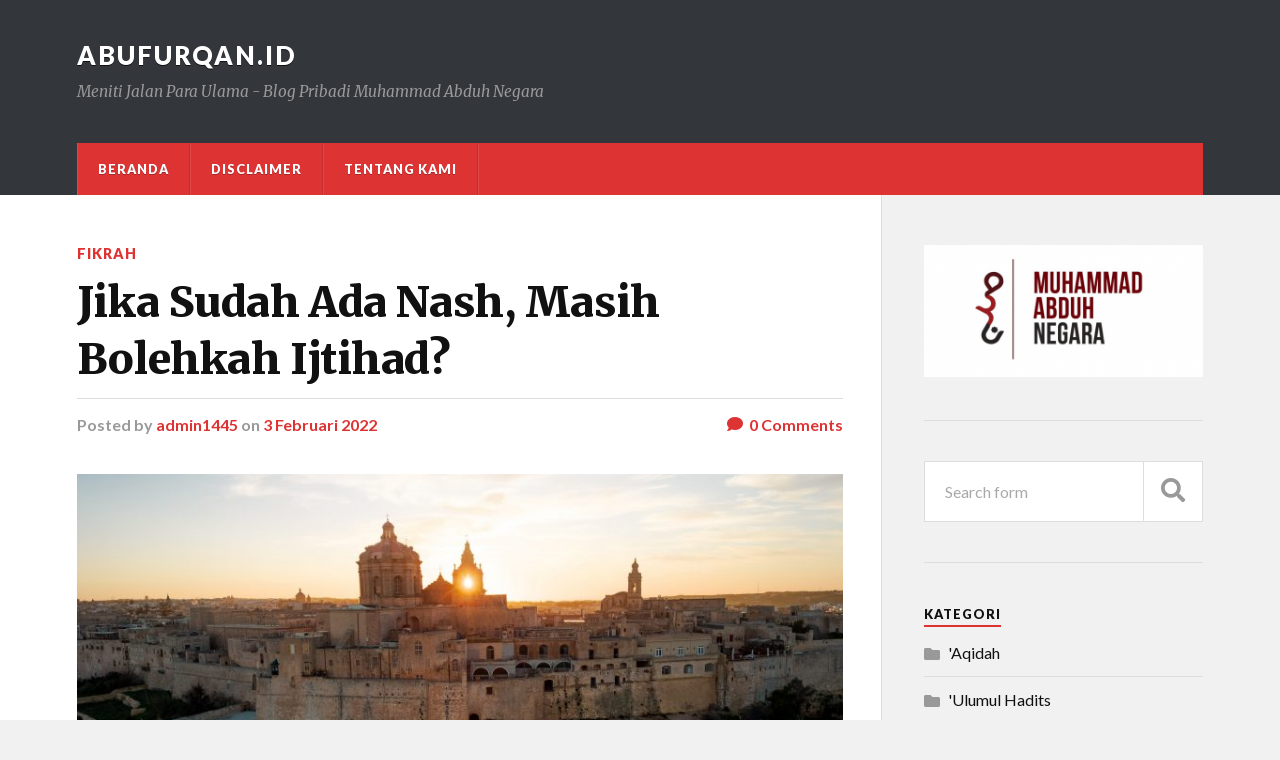

--- FILE ---
content_type: text/html; charset=UTF-8
request_url: https://abufurqan.id/jika-sudah-ada-nash-masih-bolehkah-ijtihad/
body_size: 8771
content:
<!DOCTYPE html>

<html class="no-js" lang="id-ID">

	<head profile="http://gmpg.org/xfn/11">
		
		<meta http-equiv="Content-Type" content="text/html; charset=UTF-8" />
		<meta name="viewport" content="width=device-width, initial-scale=1.0" >
		 
		<title>Jika Sudah Ada Nash, Masih Bolehkah Ijtihad? &#8211; abufurqan.id</title>
<meta name='robots' content='max-image-preview:large' />
<script>document.documentElement.className = document.documentElement.className.replace("no-js","js");</script>
<link rel='dns-prefetch' href='//s.w.org' />
<link rel="alternate" type="application/rss+xml" title="abufurqan.id &raquo; Feed" href="https://abufurqan.id/feed/" />
<link rel="alternate" type="application/rss+xml" title="abufurqan.id &raquo; Umpan Komentar" href="https://abufurqan.id/comments/feed/" />
<link rel="alternate" type="application/rss+xml" title="abufurqan.id &raquo; Jika Sudah Ada Nash, Masih Bolehkah Ijtihad? Umpan Komentar" href="https://abufurqan.id/jika-sudah-ada-nash-masih-bolehkah-ijtihad/feed/" />
		<script type="text/javascript">
			window._wpemojiSettings = {"baseUrl":"https:\/\/s.w.org\/images\/core\/emoji\/13.1.0\/72x72\/","ext":".png","svgUrl":"https:\/\/s.w.org\/images\/core\/emoji\/13.1.0\/svg\/","svgExt":".svg","source":{"concatemoji":"https:\/\/abufurqan.id\/wp-includes\/js\/wp-emoji-release.min.js?ver=5.8.9"}};
			!function(e,a,t){var n,r,o,i=a.createElement("canvas"),p=i.getContext&&i.getContext("2d");function s(e,t){var a=String.fromCharCode;p.clearRect(0,0,i.width,i.height),p.fillText(a.apply(this,e),0,0);e=i.toDataURL();return p.clearRect(0,0,i.width,i.height),p.fillText(a.apply(this,t),0,0),e===i.toDataURL()}function c(e){var t=a.createElement("script");t.src=e,t.defer=t.type="text/javascript",a.getElementsByTagName("head")[0].appendChild(t)}for(o=Array("flag","emoji"),t.supports={everything:!0,everythingExceptFlag:!0},r=0;r<o.length;r++)t.supports[o[r]]=function(e){if(!p||!p.fillText)return!1;switch(p.textBaseline="top",p.font="600 32px Arial",e){case"flag":return s([127987,65039,8205,9895,65039],[127987,65039,8203,9895,65039])?!1:!s([55356,56826,55356,56819],[55356,56826,8203,55356,56819])&&!s([55356,57332,56128,56423,56128,56418,56128,56421,56128,56430,56128,56423,56128,56447],[55356,57332,8203,56128,56423,8203,56128,56418,8203,56128,56421,8203,56128,56430,8203,56128,56423,8203,56128,56447]);case"emoji":return!s([10084,65039,8205,55357,56613],[10084,65039,8203,55357,56613])}return!1}(o[r]),t.supports.everything=t.supports.everything&&t.supports[o[r]],"flag"!==o[r]&&(t.supports.everythingExceptFlag=t.supports.everythingExceptFlag&&t.supports[o[r]]);t.supports.everythingExceptFlag=t.supports.everythingExceptFlag&&!t.supports.flag,t.DOMReady=!1,t.readyCallback=function(){t.DOMReady=!0},t.supports.everything||(n=function(){t.readyCallback()},a.addEventListener?(a.addEventListener("DOMContentLoaded",n,!1),e.addEventListener("load",n,!1)):(e.attachEvent("onload",n),a.attachEvent("onreadystatechange",function(){"complete"===a.readyState&&t.readyCallback()})),(n=t.source||{}).concatemoji?c(n.concatemoji):n.wpemoji&&n.twemoji&&(c(n.twemoji),c(n.wpemoji)))}(window,document,window._wpemojiSettings);
		</script>
		<style type="text/css">
img.wp-smiley,
img.emoji {
	display: inline !important;
	border: none !important;
	box-shadow: none !important;
	height: 1em !important;
	width: 1em !important;
	margin: 0 .07em !important;
	vertical-align: -0.1em !important;
	background: none !important;
	padding: 0 !important;
}
</style>
	<link rel='stylesheet' id='wp-block-library-css'  href='https://abufurqan.id/wp-includes/css/dist/block-library/style.min.css?ver=5.8.9' type='text/css' media='all' />
<link rel='stylesheet' id='rowling_google_fonts-css'  href='//fonts.googleapis.com/css?family=Lato%3A400%2C700%2C900%2C400italic%2C700italic%7CMerriweather%3A700%2C900%2C400italic&#038;ver=5.8.9' type='text/css' media='all' />
<link rel='stylesheet' id='rowling_fontawesome-css'  href='https://abufurqan.id/wp-content/themes/rowling/assets/css/font-awesome.min.css?ver=5.13.0' type='text/css' media='all' />
<link rel='stylesheet' id='rowling_style-css'  href='https://abufurqan.id/wp-content/themes/rowling/style.css?ver=2.0.2' type='text/css' media='all' />
<script type='text/javascript' src='https://abufurqan.id/wp-includes/js/jquery/jquery.min.js?ver=3.6.0' id='jquery-core-js'></script>
<script type='text/javascript' src='https://abufurqan.id/wp-includes/js/jquery/jquery-migrate.min.js?ver=3.3.2' id='jquery-migrate-js'></script>
<script type='text/javascript' src='https://abufurqan.id/wp-content/themes/rowling/assets/js/flexslider.js?ver=1' id='rowling_flexslider-js'></script>
<script type='text/javascript' src='https://abufurqan.id/wp-content/themes/rowling/assets/js/doubletaptogo.js?ver=1' id='rowling_doubletap-js'></script>
<link rel="https://api.w.org/" href="https://abufurqan.id/wp-json/" /><link rel="alternate" type="application/json" href="https://abufurqan.id/wp-json/wp/v2/posts/1202" /><link rel="EditURI" type="application/rsd+xml" title="RSD" href="https://abufurqan.id/xmlrpc.php?rsd" />
<link rel="wlwmanifest" type="application/wlwmanifest+xml" href="https://abufurqan.id/wp-includes/wlwmanifest.xml" /> 
<meta name="generator" content="WordPress 5.8.9" />
<link rel="canonical" href="https://abufurqan.id/jika-sudah-ada-nash-masih-bolehkah-ijtihad/" />
<link rel='shortlink' href='https://abufurqan.id/?p=1202' />
<link rel="alternate" type="application/json+oembed" href="https://abufurqan.id/wp-json/oembed/1.0/embed?url=https%3A%2F%2Fabufurqan.id%2Fjika-sudah-ada-nash-masih-bolehkah-ijtihad%2F" />
<link rel="alternate" type="text/xml+oembed" href="https://abufurqan.id/wp-json/oembed/1.0/embed?url=https%3A%2F%2Fabufurqan.id%2Fjika-sudah-ada-nash-masih-bolehkah-ijtihad%2F&#038;format=xml" />
<div id="fb-root"></div> <script async defer crossorigin="anonymous" src="https://connect.facebook.net/id_ID/sdk.js#xfbml=1&version=v18.0" nonce="q3k1KbpX"></script>
<!-- Analytics by WP-Statistics v13.0.8 - https://wp-statistics.com/ -->
<!-- Customizer CSS --><style type="text/css">a { color:#dd3333; }.blog-title a:hover { color:#dd3333; }.navigation .section-inner { background-color:#dd3333; }.primary-menu ul li:hover > a { color:#dd3333; }.search-container .search-button:hover { color:#dd3333; }.sticky .sticky-tag { background-color:#dd3333; }.sticky .sticky-tag:after { border-right-color:#dd3333; }.sticky .sticky-tag:after { border-left-color:#dd3333; }.post-categories { color:#dd3333; }.single .post-meta a { color:#dd3333; }.single .post-meta a:hover { border-bottom-color:#dd3333; }.single-post .post-image-caption .fa { color:#dd3333; }.related-post .category { color:#dd3333; }p.intro { color:#dd3333; }blockquote:after { color:#dd3333; }fieldset legend { background-color:#dd3333; }button, .button, .faux-button, :root .wp-block-button__link, :root .wp-block-file__button, input[type="button"], input[type="reset"], input[type="submit"] { background-color:#dd3333; }:root .has-accent-color { color:#dd3333; }:root .has-accent-background-color { background-color:#dd3333; }.page-edit-link { color:#dd3333; }.post-content .page-links a:hover { background-color:#dd3333; }.post-tags a:hover { background-color:#dd3333; }.post-tags a:hover:before { border-right-color:#dd3333; }.post-navigation h4 a:hover { color:#dd3333; }.comments-title-container .fa { color:#dd3333; }.comment-reply-title .fa { color:#dd3333; }.comments .pingbacks li a:hover { color:#dd3333; }.comment-header h4 a { color:#dd3333; }.bypostauthor .comment-author-icon { background-color:#dd3333; }.comments-nav a:hover { color:#dd3333; }.pingbacks-title { border-bottom-color:#dd3333; }.archive-title { border-bottom-color:#dd3333; }.archive-nav a:hover { color:#dd3333; }.widget-title { border-bottom-color:#dd3333; }.widget-content .textwidget a:hover { color:#dd3333; }.widget_archive li a:hover { color:#dd3333; }.widget_categories li a:hover { color:#dd3333; }.widget_meta li a:hover { color:#dd3333; }.widget_nav_menu li a:hover { color:#dd3333; }.widget_rss .widget-content ul a.rsswidget:hover { color:#dd3333; }#wp-calendar thead th { color:#dd3333; }#wp-calendar tfoot a:hover { color:#dd3333; }.widget .tagcloud a:hover { background-color:#dd3333; }.widget .tagcloud a:hover:before { border-right-color:#dd3333; }.footer .widget .tagcloud a:hover { background-color:#dd3333; }.footer .widget .tagcloud a:hover:before { border-right-color:#dd3333; }.wrapper .search-button:hover { color:#dd3333; }.to-the-top { background-color:#dd3333; }.credits .copyright a:hover { color:#dd3333; }.nav-toggle { background-color:#dd3333; }.mobile-menu { background-color:#dd3333; }</style><!--/Customizer CSS--><link rel="icon" href="https://abufurqan.id/wp-content/uploads/2020/08/cropped-6c26149f-ba64-4d94-8daf-fa5d73cc54ce-2-32x32.jpg" sizes="32x32" />
<link rel="icon" href="https://abufurqan.id/wp-content/uploads/2020/08/cropped-6c26149f-ba64-4d94-8daf-fa5d73cc54ce-2-192x192.jpg" sizes="192x192" />
<link rel="apple-touch-icon" href="https://abufurqan.id/wp-content/uploads/2020/08/cropped-6c26149f-ba64-4d94-8daf-fa5d73cc54ce-2-180x180.jpg" />
<meta name="msapplication-TileImage" content="https://abufurqan.id/wp-content/uploads/2020/08/cropped-6c26149f-ba64-4d94-8daf-fa5d73cc54ce-2-270x270.jpg" />
	
	</head>
	
	<body class="post-template-default single single-post postid-1202 single-format-standard has-featured-image">

		
		<a class="skip-link button" href="#site-content">Skip to the content</a>
		
				
		<div class="search-container">
			
			<div class="section-inner">
			
				
<form method="get" class="search-form" id="search-form-65c23b1f5717f" action="https://abufurqan.id/">
	<input type="search" class="search-field" placeholder="Search form" name="s" id="search-form-65c23b1f57181" /> 
	<button type="submit" class="search-button"><div class="fa fw fa-search"></div><span class="screen-reader-text">Search</span></button>
</form>			
			</div><!-- .section-inner -->
			
		</div><!-- .search-container -->
		
		<header class="header-wrapper">
		
			<div class="header">
					
				<div class="section-inner">
				
					
						<div class="blog-title">
							<a href="https://abufurqan.id" rel="home">abufurqan.id</a>
						</div>
					
													<div class="blog-description"><p>Meniti Jalan Para Ulama - Blog Pribadi Muhammad Abduh Negara</p>
</div>
											
										
					<div class="nav-toggle">
						
						<div class="bars">
							<div class="bar"></div>
							<div class="bar"></div>
							<div class="bar"></div>
						</div>
						
					</div><!-- .nav-toggle -->
				
				</div><!-- .section-inner -->
				
			</div><!-- .header -->
			
			<div class="navigation">
				
				<div class="section-inner group">
					
					<ul class="primary-menu reset-list-style dropdown-menu">
						
						<li id="menu-item-25" class="menu-item menu-item-type-custom menu-item-object-custom menu-item-home menu-item-25"><a href="http://abufurqan.id/">Beranda</a></li>
<li id="menu-item-45" class="menu-item menu-item-type-post_type menu-item-object-page menu-item-45"><a href="https://abufurqan.id/disclaimer/">DISCLAIMER</a></li>
<li id="menu-item-41" class="menu-item menu-item-type-post_type menu-item-object-page menu-item-41"><a href="https://abufurqan.id/tentang-kami/">Tentang Kami</a></li>
															
					</ul>
					
				</div><!-- .section-inner -->
				
			</div><!-- .navigation -->
				
			<ul class="mobile-menu reset-list-style">
				
				<li class="menu-item menu-item-type-custom menu-item-object-custom menu-item-home menu-item-25"><a href="http://abufurqan.id/">Beranda</a></li>
<li class="menu-item menu-item-type-post_type menu-item-object-page menu-item-45"><a href="https://abufurqan.id/disclaimer/">DISCLAIMER</a></li>
<li class="menu-item menu-item-type-post_type menu-item-object-page menu-item-41"><a href="https://abufurqan.id/tentang-kami/">Tentang Kami</a></li>
				
			</ul><!-- .mobile-menu -->
				
		</header><!-- .header-wrapper -->

		<main id="site-content">
<div class="wrapper section-inner group">
	
	<div class="content">
												        
				
				<article id="post-1202" class="single single-post group post-1202 post type-post status-publish format-standard has-post-thumbnail hentry category-fikrah">
					
					<div class="post-header">
											
													<p class="post-categories"><a href="https://abufurqan.id/category/fikrah/" rel="category tag">Fikrah</a></p>
							<h1 class="post-title">Jika Sudah Ada Nash, Masih Bolehkah Ijtihad?</h1>						
							<div class="post-meta">

								<span class="resp">Posted</span> <span class="post-meta-author">by <a href="https://abufurqan.id/author/admin1445/">admin1445</a></span> <span class="post-meta-date">on <a href="https://abufurqan.id/jika-sudah-ada-nash-masih-bolehkah-ijtihad/">3 Februari 2022</a></span> 
																	<span class="post-comments">
										<a href="https://abufurqan.id/jika-sudah-ada-nash-masih-bolehkah-ijtihad/#respond"><span class="fa fw fa-comment"></span>0<span class="resp"> Comments</span></a>									</span>
								
							</div><!-- .post-meta -->

												
					</div><!-- .post-header -->
					
								
						<figure class="post-image">
								
							<img width="816" height="459" src="https://abufurqan.id/wp-content/uploads/2022/02/op23-tD-mBej8qZA-816x459.jpg" class="attachment-post-image size-post-image wp-post-image" alt="" loading="lazy" srcset="https://abufurqan.id/wp-content/uploads/2022/02/op23-tD-mBej8qZA-816x459.jpg 816w, https://abufurqan.id/wp-content/uploads/2022/02/op23-tD-mBej8qZA-300x169.jpg 300w, https://abufurqan.id/wp-content/uploads/2022/02/op23-tD-mBej8qZA-1024x576.jpg 1024w, https://abufurqan.id/wp-content/uploads/2022/02/op23-tD-mBej8qZA-768x432.jpg 768w, https://abufurqan.id/wp-content/uploads/2022/02/op23-tD-mBej8qZA-1536x864.jpg 1536w, https://abufurqan.id/wp-content/uploads/2022/02/op23-tD-mBej8qZA-2048x1151.jpg 2048w" sizes="(max-width: 816px) 100vw, 816px" />							
						</figure><!-- .post-image -->
							
								
		<div class="related-posts">
			
			<p class="related-posts-title">Read Next &rarr;</p>
			
			<div class="row">
							
								
						<a class="related-post" href="https://abufurqan.id/tsabat-di-atas-al-haq/">
							
															
								<img width="400" height="200" src="https://abufurqan.id/wp-content/uploads/2024/01/neom-AFeVPw7lDU-400x200.jpg" class="attachment-post-image-thumb size-post-image-thumb wp-post-image" alt="" loading="lazy" />								
														
							<p class="category">
								Fikrah							</p>
					
							<h3 class="title">Tsabat di atas Al-Haq</h3>
								
						</a>
					
										
						<a class="related-post" href="https://abufurqan.id/apakah-istri-boleh-menolak-atau-tidak-mengizinkan-suaminya-berpoligami/">
							
															
								<img width="400" height="200" src="https://abufurqan.id/wp-content/uploads/2024/01/sandy-millar-8vaQKYnawHw-400x200.jpg" class="attachment-post-image-thumb size-post-image-thumb wp-post-image" alt="" loading="lazy" />								
														
							<p class="category">
								Fikrah							</p>
					
							<h3 class="title">Apakah Istri Boleh Menolak atau Tidak Mengizinkan Suaminya Berpoligami?</h3>
								
						</a>
					
										
						<a class="related-post" href="https://abufurqan.id/jika-terjadi-konflik-antar-suami-istri-apa-yang-bisa-dilakukan/">
							
															
								<img width="400" height="200" src="https://abufurqan.id/wp-content/uploads/2024/01/jason-hafso-56kt2kToZV4-400x200.jpg" class="attachment-post-image-thumb size-post-image-thumb wp-post-image" alt="" loading="lazy" />								
														
							<p class="category">
								Fikrah							</p>
					
							<h3 class="title">Jika Terjadi Konflik antar Suami Istri, Apa yang Bisa Dilakukan?</h3>
								
						</a>
					
									
			</div><!-- .row -->

		</div><!-- .related-posts -->
		
									
					<div class="post-inner">
		
						<div class="post-content entry-content">
						
							
<p><strong>Oleh: Muhammad Abduh Negara</strong></p>



<p style="text-align: justify;">Dr. Wahbah Az-Zuhaili dalam “Al-Wajiz Fi Ushul Al-Fiqh” (Hlm. 231-233, Dar Al-Fikr, Suriah) menyebutkan ruang lingkup perkara yang berlaku ijtihad padanya, yaitu:</p>
<p style="text-align: justify;">1. Perkara yang disebutkan oleh nash, namun nash tersebut zhanni tsubut dan dalalahnya.<br />2. Perkara yang disebutkan oleh nash, namun nash tersebut zhanni salah satu dari tsubut atau dalalahnya.<br />3. Perkara yang tidak disebutkan dalam nash, juga tidak ada ijma’ padanya.</p>
<p style="text-align: justify;">Catatan:</p>
<p style="text-align: justify;">1. Maksud zhanni tsubut adalah, sampainya nash tersebut pada kita tidak sampai derajat pasti 100% berasal dari Allah ta’ala dan Rasul-Nya, dan lawannya adalah qath’i tsubut, yaitu nash yang sampai pada kita dengan tingkat 100% pasti dari Allah dan Rasul-Nya. Yang termasuk nash qath’i tsubut adalah Al-Qur’an seluruhnya dan Hadits yang mutawatir dari Nabi shallallahu ‘alaihi wa sallam. Sedangkan nash zhanni tsubut adalah Hadits ahad.</p>
<p style="text-align: justify;">2. Maksud zhanni dalalah adalah, makna yang ditunjukkan oleh nash tersebut mengandung beberapa kemungkinan makna sehingga perlu usaha untuk menentukan mana makna rajih (makna kuat yang dimaksud) yang diinginkan oleh nash tersebut. Sedangkan qath’i dalalah artinya, nash tersebut hanya mengandung satu kemungkinan makna dan tidak mungkin ia dipahami dengan makna lain. Baik Al-Qur’an maupun As-Sunnah mengandung nash yang qath’i dalalah dan zhanni dalalah.</p>
<p style="text-align: justify;">3. Perkara yang tidak boleh ada ijtihad padanya adalah perkara yang terdapat nash yang qath’i tsubut dan dalalahnya sekaligus, dan pada konteks ini lah berlaku kaidah: لَا مُسَاغَ لِلْاِجْتِهَادِ فِي مَوْرِدِ النَّصِّ (Tidak boleh ijtihad dalam perkara yang terdapat nash padanya). Maksudnya, pada perkara yang terdapat nash yang qath’i tsubut dan dalalahnya.</p>
<p style="text-align: justify;">4. Perkara yang tidak boleh ada ijtihad padanya juga adalah perkara yang telah menjadi ijma’ di kalangan ulama. Karena itu, salah satu syarat seorang mujtahid adalah, dia mengetahui perkara yang disepakati dan diperselisihkan ulama, sehingga dia tidak mengeluarkan pendapat yang menyelisihi ijma’ ulama sebelumnya.</p>
<p style="text-align: justify;">5. Menurut Az-Zuhaili, ijtihad pada perkara yang terdapat nash yang zhanni tsubut padanya (Hadits ahad), adalah ijtihad dalam meneliti sanad dan jalur sampainya nash tersebut pada kita, sekaligus penelitian terhadap ‘adalah dan dhabth dari para periwayat Hadits ahad tersebut. Dan di wilayah ini, ulama bisa berbeda pendapat, ada yang mengambil Hadits tersebut karena menerima keshahihannya, ada juga yang meninggalkannya karena ragu dengan keshahihannya.</p>
<p style="text-align: justify;">6. Adapun pada nash yang zhanni dalalah, Az-Zuhaili menyatakan, ijtihad dilakukan untuk meneliti makna yang diinginkan oleh nash tersebut serta kuat tidaknya makna yang ditunjukkan tersebut. Di wilayah ini, misalnya diteliti apakah nash tersebut ‘amm atau khash, kalau dia ‘amm apakah ia tetap dengan keumumannya, atau ada takhshish (pengkhususan/pengecualian) padanya. Demikian juga apakah ia berupa amr (perintah) atau nahy (larangan), dan jika ia berisi perintah, apakah ia menunjukkan hukum wajib, mandub, dan seterusnya. Dan banyak lagi bahasan lainnya.</p>
<p style="text-align: justify;">7. Masih menurut Az-Zuhaili, jika perkara tersebut tidak disampaikan dalam nash dan tidak ada ijma’ padanya, maka ijtihad padanya berlaku dengan qiyas, istihsan, mashalih mursalah, ‘urf, istishhab, dan lainnya.</p>
<p style="text-align: justify;">8. Banyak orang mengira, saat membaca satu artikel atau satu buku, yang menyajikan pendapat penulisnya, dan di dalamnya disebutkan ayat Al-Qur’an atau Hadits Nabi, otomatis pendapat tersebut pasti benar dan sesuai dalil. Padahal masalahnya tidak sesederhana itu. Dia harus memastikan, apakah makna yang ditunjukkan oleh Al-Qur’an dan Hadits tersebut qath’i atau hanya zhanni. Dia juga harus memastikan, apakah Hadits tersebut shahih berdasarkan kesepakatan ulama, atau keshahihannya diperselisihkan. Jika diperselisihkan, dia harus mampu menetapkan, mana yang benar, Hadits tersebut shahih atau tidak. Jika dalalah yang ditunjukkan oleh keduanya itu zhanni, dia harus mampu menentukan mana makna yang rajih berdasarkan kaidah-kaidah yang disebutkan dalam ushul fiqih.</p>
<p style="text-align: justify;">Jika semua hal ini tidak mampu dilakukan, maka sebenarnya dia tidak sedang mengikuti dalil. Dia hanya taqlid saja pada penulis artikel atau buku tersebut. Dan bagi orang awam, taqlid ini sah-sah saja, bahkan wajib hukumnya. Namun karena dia hanya mampu taqlid, maka haram baginya menuduh ulama yang tidak dia ikuti pendapatnya telah menyelisihi dalil. Ini gabungan dua keburukan besar, lancang terhadap ulama dan berbicara tanpa ilmu.</p>
<p style="text-align: justify;"><strong>Wallahu a’lam.</strong></p>
<p style="text-align: justify;"><strong>Banjarmasin, 23 Jumada Ats-Tsaniyyah 1443 H / 26 Januari 2022 M</strong></p>
						
						</div><!-- .post-content -->

						
														
							<div class="post-author">
								
								<a class="avatar" href="https://abufurqan.id/author/admin1445/">
									<img alt='' src='https://secure.gravatar.com/avatar/fa2f9af3f69c5ba7762e1105902c7137?s=100&#038;d=mm&#038;r=g' srcset='https://secure.gravatar.com/avatar/fa2f9af3f69c5ba7762e1105902c7137?s=200&#038;d=mm&#038;r=g 2x' class='avatar avatar-100 photo' height='100' width='100' loading='lazy'/>								</a>
								
								<h4 class="title"><a href="https://abufurqan.id/author/admin1445/">admin1445</a></h4>

								
							</div><!-- .post-author -->

									
		<div class="related-posts">
			
			<p class="related-posts-title">Read Next &rarr;</p>
			
			<div class="row">
							
								
						<a class="related-post" href="https://abufurqan.id/tsabat-di-atas-al-haq/">
							
															
								<img width="400" height="200" src="https://abufurqan.id/wp-content/uploads/2024/01/neom-AFeVPw7lDU-400x200.jpg" class="attachment-post-image-thumb size-post-image-thumb wp-post-image" alt="" loading="lazy" />								
														
							<p class="category">
								Fikrah							</p>
					
							<h3 class="title">Tsabat di atas Al-Haq</h3>
								
						</a>
					
										
						<a class="related-post" href="https://abufurqan.id/apakah-istri-boleh-menolak-atau-tidak-mengizinkan-suaminya-berpoligami/">
							
															
								<img width="400" height="200" src="https://abufurqan.id/wp-content/uploads/2024/01/sandy-millar-8vaQKYnawHw-400x200.jpg" class="attachment-post-image-thumb size-post-image-thumb wp-post-image" alt="" loading="lazy" />								
														
							<p class="category">
								Fikrah							</p>
					
							<h3 class="title">Apakah Istri Boleh Menolak atau Tidak Mengizinkan Suaminya Berpoligami?</h3>
								
						</a>
					
										
						<a class="related-post" href="https://abufurqan.id/jika-terjadi-konflik-antar-suami-istri-apa-yang-bisa-dilakukan/">
							
															
								<img width="400" height="200" src="https://abufurqan.id/wp-content/uploads/2024/01/jason-hafso-56kt2kToZV4-400x200.jpg" class="attachment-post-image-thumb size-post-image-thumb wp-post-image" alt="" loading="lazy" />								
														
							<p class="category">
								Fikrah							</p>
					
							<h3 class="title">Jika Terjadi Konflik antar Suami Istri, Apa yang Bisa Dilakukan?</h3>
								
						</a>
					
									
			</div><!-- .row -->

		</div><!-- .related-posts -->
		
								
																
					</div><!-- .post-inner -->
					
				</article><!-- .post -->
				
				
	<div class="respond-container">
			<div id="respond" class="comment-respond">
		<h3 id="reply-title" class="comment-reply-title"><span class="fa fw fa-pencil"></span>Leave a Reply <small><a rel="nofollow" id="cancel-comment-reply-link" href="/jika-sudah-ada-nash-masih-bolehkah-ijtihad/#respond" style="display:none;">Batalkan balasan</a></small></h3><form action="https://abufurqan.id/wp-comments-post.php" method="post" id="commentform" class="comment-form"><p class="comment-form-comment"><label for="comment">Comment<span class="required">*</span></label><textarea id="comment" name="comment" cols="45" rows="6" required></textarea></p><p class="comment-form-author"><label for="author">Nama <span class="required">*</span></label> <input id="author" name="author" type="text" value="" size="30" maxlength="245" required='required' /></p>
<p class="comment-form-email"><label for="email">Email <span class="required">*</span></label> <input id="email" name="email" type="text" value="" size="30" maxlength="100" required='required' /></p>
<p class="comment-form-url"><label for="url">Situs Web</label> <input id="url" name="url" type="text" value="" size="30" maxlength="200" /></p>
<p class="comment-form-cookies-consent"><input id="wp-comment-cookies-consent" name="wp-comment-cookies-consent" type="checkbox" value="yes" /> <label for="wp-comment-cookies-consent">Simpan nama, email, dan situs web saya pada peramban ini untuk komentar saya berikutnya.</label></p>
<p class="form-submit"><input name="submit" type="submit" id="submit" class="submit" value="Kirim Komentar" /> <input type='hidden' name='comment_post_ID' value='1202' id='comment_post_ID' />
<input type='hidden' name='comment_parent' id='comment_parent' value='0' />
</p></form>	</div><!-- #respond -->
		</div><!-- .respond-container -->

		
	</div><!-- .content -->
	
	<div class="sidebar">

	<div id="media_image-5" class="widget widget_media_image"><div class="widget-content"><img width="300" height="142" src="https://abufurqan.id/wp-content/uploads/2020/08/6c26149f-ba64-4d94-8daf-fa5d73cc54ce1-300x142.png" class="image wp-image-50  attachment-medium size-medium" alt="" loading="lazy" style="max-width: 100%; height: auto;" srcset="https://abufurqan.id/wp-content/uploads/2020/08/6c26149f-ba64-4d94-8daf-fa5d73cc54ce1-300x142.png 300w, https://abufurqan.id/wp-content/uploads/2020/08/6c26149f-ba64-4d94-8daf-fa5d73cc54ce1-768x364.png 768w, https://abufurqan.id/wp-content/uploads/2020/08/6c26149f-ba64-4d94-8daf-fa5d73cc54ce1-e1597040649481.png 500w" sizes="(max-width: 300px) 100vw, 300px" /></div></div><div id="search-2" class="widget widget_search"><div class="widget-content">
<form method="get" class="search-form" id="search-form-65c23b1f5dec8" action="https://abufurqan.id/">
	<input type="search" class="search-field" placeholder="Search form" name="s" id="search-form-65c23b1f5deca" /> 
	<button type="submit" class="search-button"><div class="fa fw fa-search"></div><span class="screen-reader-text">Search</span></button>
</form></div></div><div id="categories-2" class="widget widget_categories"><div class="widget-content"><h3 class="widget-title">Kategori</h3>
			<ul>
					<li class="cat-item cat-item-32"><a href="https://abufurqan.id/category/aqidah/">&#039;Aqidah</a>
</li>
	<li class="cat-item cat-item-22"><a href="https://abufurqan.id/category/ulumul-hadits/">&#039;Ulumul Hadits</a>
</li>
	<li class="cat-item cat-item-56"><a href="https://abufurqan.id/category/fatwa-ulama-di-internet/">Fatwa Ulama</a>
</li>
	<li class="cat-item cat-item-61"><a href="https://abufurqan.id/category/fawaid-ilmiyyah-mutafarriqah/">Fawaid &#039;Ilmiyyah Mutafarriqah</a>
</li>
	<li class="cat-item cat-item-62"><a href="https://abufurqan.id/category/fawaid-fathul-bari/">Fawaid Fathul Bari</a>
</li>
	<li class="cat-item cat-item-54"><a href="https://abufurqan.id/category/fawaid-min-ihya-ulumiddin/">Fawaid Min Ihya &#039;Ulumiddin</a>
</li>
	<li class="cat-item cat-item-17"><a href="https://abufurqan.id/category/fikrah/">Fikrah</a>
</li>
	<li class="cat-item cat-item-2"><a href="https://abufurqan.id/category/fiqih-hadits-khilaf-ulama/">Fiqih Hadits &amp; Khilaf Ulama</a>
</li>
	<li class="cat-item cat-item-71"><a href="https://abufurqan.id/category/fiqih-muamalah/">Fiqih Muamalah</a>
</li>
	<li class="cat-item cat-item-57"><a href="https://abufurqan.id/category/fiqih-perbandingan-madzhab/">Fiqih Perbandingan Madzhab</a>
</li>
	<li class="cat-item cat-item-25"><a href="https://abufurqan.id/category/fawaid-fiqhiyyah/">Fiqih Syafi&#039;i</a>
</li>
	<li class="cat-item cat-item-1"><a href="https://abufurqan.id/category/kajian-youtube/">Kajian Youtube</a>
</li>
	<li class="cat-item cat-item-10"><a href="https://abufurqan.id/category/qawaid-fiqhiyyah/">Qawa&#039;id Fiqhiyyah</a>
</li>
	<li class="cat-item cat-item-51"><a href="https://abufurqan.id/category/syarah-hadits/">Syarah Hadits</a>
</li>
	<li class="cat-item cat-item-40"><a href="https://abufurqan.id/category/tafsir-al-quran/">Tafsir Al-Qur&#039;an</a>
</li>
	<li class="cat-item cat-item-58"><a href="https://abufurqan.id/category/ushul-fiqih/">Ushul Fiqih</a>
</li>
			</ul>

			</div></div><div id="archives-2" class="widget widget_archive"><div class="widget-content"><h3 class="widget-title">Arsip</h3>
			<ul>
					<li><a href='https://abufurqan.id/2024/02/'>Februari 2024</a></li>
	<li><a href='https://abufurqan.id/2024/01/'>Januari 2024</a></li>
	<li><a href='https://abufurqan.id/2023/12/'>Desember 2023</a></li>
	<li><a href='https://abufurqan.id/2023/11/'>November 2023</a></li>
	<li><a href='https://abufurqan.id/2023/10/'>Oktober 2023</a></li>
	<li><a href='https://abufurqan.id/2023/09/'>September 2023</a></li>
	<li><a href='https://abufurqan.id/2023/08/'>Agustus 2023</a></li>
	<li><a href='https://abufurqan.id/2023/07/'>Juli 2023</a></li>
	<li><a href='https://abufurqan.id/2023/06/'>Juni 2023</a></li>
	<li><a href='https://abufurqan.id/2023/05/'>Mei 2023</a></li>
	<li><a href='https://abufurqan.id/2023/04/'>April 2023</a></li>
	<li><a href='https://abufurqan.id/2023/03/'>Maret 2023</a></li>
	<li><a href='https://abufurqan.id/2023/02/'>Februari 2023</a></li>
	<li><a href='https://abufurqan.id/2023/01/'>Januari 2023</a></li>
	<li><a href='https://abufurqan.id/2022/12/'>Desember 2022</a></li>
	<li><a href='https://abufurqan.id/2022/11/'>November 2022</a></li>
	<li><a href='https://abufurqan.id/2022/10/'>Oktober 2022</a></li>
	<li><a href='https://abufurqan.id/2022/08/'>Agustus 2022</a></li>
	<li><a href='https://abufurqan.id/2022/07/'>Juli 2022</a></li>
	<li><a href='https://abufurqan.id/2022/06/'>Juni 2022</a></li>
	<li><a href='https://abufurqan.id/2022/05/'>Mei 2022</a></li>
	<li><a href='https://abufurqan.id/2022/04/'>April 2022</a></li>
	<li><a href='https://abufurqan.id/2022/03/'>Maret 2022</a></li>
	<li><a href='https://abufurqan.id/2022/02/'>Februari 2022</a></li>
	<li><a href='https://abufurqan.id/2022/01/'>Januari 2022</a></li>
	<li><a href='https://abufurqan.id/2021/12/'>Desember 2021</a></li>
	<li><a href='https://abufurqan.id/2021/11/'>November 2021</a></li>
	<li><a href='https://abufurqan.id/2021/10/'>Oktober 2021</a></li>
	<li><a href='https://abufurqan.id/2021/09/'>September 2021</a></li>
	<li><a href='https://abufurqan.id/2021/08/'>Agustus 2021</a></li>
	<li><a href='https://abufurqan.id/2021/07/'>Juli 2021</a></li>
	<li><a href='https://abufurqan.id/2021/06/'>Juni 2021</a></li>
	<li><a href='https://abufurqan.id/2021/05/'>Mei 2021</a></li>
	<li><a href='https://abufurqan.id/2021/04/'>April 2021</a></li>
	<li><a href='https://abufurqan.id/2021/03/'>Maret 2021</a></li>
	<li><a href='https://abufurqan.id/2021/02/'>Februari 2021</a></li>
	<li><a href='https://abufurqan.id/2021/01/'>Januari 2021</a></li>
	<li><a href='https://abufurqan.id/2020/12/'>Desember 2020</a></li>
	<li><a href='https://abufurqan.id/2020/11/'>November 2020</a></li>
	<li><a href='https://abufurqan.id/2020/10/'>Oktober 2020</a></li>
	<li><a href='https://abufurqan.id/2020/09/'>September 2020</a></li>
	<li><a href='https://abufurqan.id/2020/08/'>Agustus 2020</a></li>
			</ul>

			</div></div><div id="calendar-5" class="widget widget_calendar"><div class="widget-content"><div id="calendar_wrap" class="calendar_wrap"><table id="wp-calendar" class="wp-calendar-table">
	<caption>Februari 2024</caption>
	<thead>
	<tr>
		<th scope="col" title="Minggu">M</th>
		<th scope="col" title="Senin">S</th>
		<th scope="col" title="Selasa">S</th>
		<th scope="col" title="Rabu">R</th>
		<th scope="col" title="Kamis">K</th>
		<th scope="col" title="Jumat">J</th>
		<th scope="col" title="Sabtu">S</th>
	</tr>
	</thead>
	<tbody>
	<tr>
		<td colspan="4" class="pad">&nbsp;</td><td>1</td><td><a href="https://abufurqan.id/2024/02/02/" aria-label="Pos diterbitkan pada 2 February 2024">2</a></td><td>3</td>
	</tr>
	<tr>
		<td>4</td><td>5</td><td id="today">6</td><td>7</td><td>8</td><td>9</td><td>10</td>
	</tr>
	<tr>
		<td>11</td><td>12</td><td>13</td><td>14</td><td>15</td><td>16</td><td>17</td>
	</tr>
	<tr>
		<td>18</td><td>19</td><td>20</td><td>21</td><td>22</td><td>23</td><td>24</td>
	</tr>
	<tr>
		<td>25</td><td>26</td><td>27</td><td>28</td><td>29</td>
		<td class="pad" colspan="2">&nbsp;</td>
	</tr>
	</tbody>
	</table><nav aria-label="Bulan sebelumnya dan selanjutnya" class="wp-calendar-nav">
		<span class="wp-calendar-nav-prev"><a href="https://abufurqan.id/2024/01/">&laquo; Jan</a></span>
		<span class="pad">&nbsp;</span>
		<span class="wp-calendar-nav-next">&nbsp;</span>
	</nav></div></div></div>
</div>	
</div><!-- .wrapper -->
		
		</main><!-- #site-content -->

		<footer class="credits">
					
			<div class="section-inner">
				
				<a href="#" class="to-the-top">
					<div class="fa fw fa-angle-up"></div>
					<span class="screen-reader-text">To the top</span>
				</a>
				
				<p class="copyright">&copy; 2024 <a href="https://abufurqan.id/" rel="home">abufurqan.id</a></p>
				
				<p class="attribution">Theme by <a href="https://www.andersnoren.se">Anders Nor&eacute;n</a></p>
				
			</div><!-- .section-inner -->
			
		</footer><!-- .credits -->

		<script type='text/javascript' src='https://abufurqan.id/wp-content/themes/rowling/assets/js/global.js?ver=2.0.2' id='rowling_global-js'></script>
<script type='text/javascript' src='https://abufurqan.id/wp-includes/js/comment-reply.min.js?ver=5.8.9' id='comment-reply-js'></script>
<script type='text/javascript' src='https://abufurqan.id/wp-includes/js/wp-embed.min.js?ver=5.8.9' id='wp-embed-js'></script>

	</body>
	
</html>
<!--
Performance optimized by W3 Total Cache. Learn more: https://www.boldgrid.com/w3-total-cache/

Page Caching using disk: enhanced 

Served from: abufurqan.id @ 2024-02-06 20:58:55 by W3 Total Cache
-->